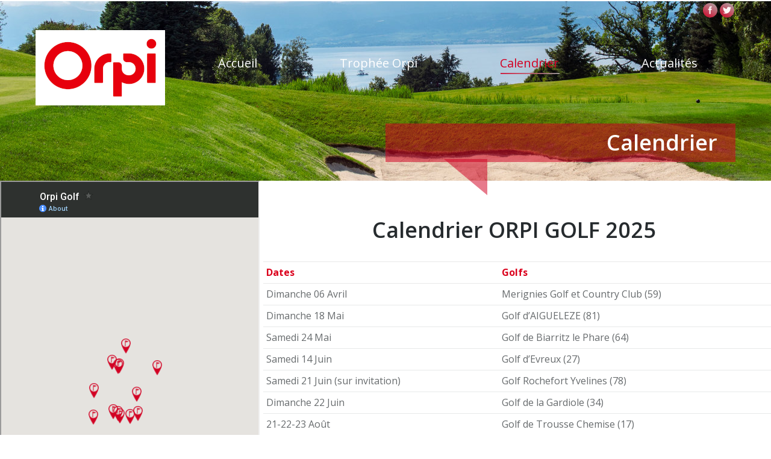

--- FILE ---
content_type: text/html; charset=UTF-8
request_url: http://www.orpigolf.com/calendrier/
body_size: 11481
content:
<!DOCTYPE html>
<!--[if lt IE 10 ]>
<html lang="fr-FR" class="old-ie no-js">
<![endif]-->
<!--[if !(IE 6) | !(IE 7) | !(IE 8)  ]><!-->
<html lang="fr-FR" class="no-js">
<!--<![endif]-->
<head>
	<meta charset="UTF-8" />
			<meta name="viewport" content="width=device-width, initial-scale=1, maximum-scale=1">
		<link rel="profile" href="http://gmpg.org/xfn/11" />
	<link href="https://fonts.googleapis.com/css?family=Anton:400" rel="stylesheet" property="stylesheet" type="text/css" media="all">
	<link rel="pingback" href="http://www.orpigolf.com/xmlrpc.php" />
	<!--[if IE]>
	<script src="//html5shiv.googlecode.com/svn/trunk/html5.js"></script>
	<![endif]-->
	<title>Calendrier &#8211; Orpi Golf</title>
<script type="text/javascript">
function createCookie(a,d,b){if(b){var c=new Date;c.setTime(c.getTime()+864E5*b);b="; expires="+c.toGMTString()}else b="";document.cookie=a+"="+d+b+"; path=/"}function readCookie(a){a+="=";for(var d=document.cookie.split(";"),b=0;b<d.length;b++){for(var c=d[b];" "==c.charAt(0);)c=c.substring(1,c.length);if(0==c.indexOf(a))return c.substring(a.length,c.length)}return null}function eraseCookie(a){createCookie(a,"",-1)}
function areCookiesEnabled(){var a=!1;createCookie("testing","Hello",1);null!=readCookie("testing")&&(a=!0,eraseCookie("testing"));return a}(function(a){var d=readCookie("devicePixelRatio"),b=void 0===a.devicePixelRatio?1:a.devicePixelRatio;areCookiesEnabled()&&null==d&&(createCookie("devicePixelRatio",b,7),1!=b&&a.location.reload(!0))})(window);
</script><link rel="alternate" type="application/rss+xml" title="Orpi Golf &raquo; Flux" href="https://www.orpigolf.com/feed/" />
<link rel="alternate" type="application/rss+xml" title="Orpi Golf &raquo; Flux des commentaires" href="https://www.orpigolf.com/comments/feed/" />
		<script type="text/javascript">
			window._wpemojiSettings = {"baseUrl":"https:\/\/s.w.org\/images\/core\/emoji\/72x72\/","ext":".png","source":{"concatemoji":"http:\/\/www.orpigolf.com\/wp-includes\/js\/wp-emoji-release.min.js?ver=4.4.34"}};
			!function(e,n,t){var a;function i(e){var t=n.createElement("canvas"),a=t.getContext&&t.getContext("2d"),i=String.fromCharCode;return!(!a||!a.fillText)&&(a.textBaseline="top",a.font="600 32px Arial","flag"===e?(a.fillText(i(55356,56806,55356,56826),0,0),3e3<t.toDataURL().length):"diversity"===e?(a.fillText(i(55356,57221),0,0),t=a.getImageData(16,16,1,1).data,a.fillText(i(55356,57221,55356,57343),0,0),(t=a.getImageData(16,16,1,1).data)[0],t[1],t[2],t[3],!0):("simple"===e?a.fillText(i(55357,56835),0,0):a.fillText(i(55356,57135),0,0),0!==a.getImageData(16,16,1,1).data[0]))}function o(e){var t=n.createElement("script");t.src=e,t.type="text/javascript",n.getElementsByTagName("head")[0].appendChild(t)}t.supports={simple:i("simple"),flag:i("flag"),unicode8:i("unicode8"),diversity:i("diversity")},t.DOMReady=!1,t.readyCallback=function(){t.DOMReady=!0},t.supports.simple&&t.supports.flag&&t.supports.unicode8&&t.supports.diversity||(a=function(){t.readyCallback()},n.addEventListener?(n.addEventListener("DOMContentLoaded",a,!1),e.addEventListener("load",a,!1)):(e.attachEvent("onload",a),n.attachEvent("onreadystatechange",function(){"complete"===n.readyState&&t.readyCallback()})),(a=t.source||{}).concatemoji?o(a.concatemoji):a.wpemoji&&a.twemoji&&(o(a.twemoji),o(a.wpemoji)))}(window,document,window._wpemojiSettings);
		</script>
		<style type="text/css">
img.wp-smiley,
img.emoji {
	display: inline !important;
	border: none !important;
	box-shadow: none !important;
	height: 1em !important;
	width: 1em !important;
	margin: 0 .07em !important;
	vertical-align: -0.1em !important;
	background: none !important;
	padding: 0 !important;
}
</style>
<link rel='stylesheet' id='dashicons-css'  href='http://www.orpigolf.com/wp-includes/css/dashicons.min.css?ver=4.4.34' type='text/css' media='all' />
<link rel='stylesheet' id='wp-jquery-ui-dialog-css'  href='http://www.orpigolf.com/wp-includes/css/jquery-ui-dialog.min.css?ver=4.4.34' type='text/css' media='all' />
<link rel='stylesheet' id='rs-plugin-settings-css'  href='http://www.orpigolf.com/wp-content/plugins/revslider/public/assets/css/settings.css?ver=5.1.6' type='text/css' media='all' />
<style id='rs-plugin-settings-inline-css' type='text/css'>
#rs-demo-id {}
</style>
<link rel='stylesheet' id='style_login_widget-css'  href='http://www.orpigolf.com/wp-content/plugins/login-sidebar-widget/style_login_widget.css?ver=4.4.34' type='text/css' media='all' />
<link rel='stylesheet' id='js_composer_front-css'  href='http://www.orpigolf.com/wp-content/plugins/js_composer/assets/css/js_composer.min.css?ver=4.10' type='text/css' media='all' />
<link rel='stylesheet' id='dt-web-fonts-css'  href='http://fonts.googleapis.com/css?family=Open+Sans%3A400%2C600%2C700&#038;ver=4.4.34' type='text/css' media='all' />
<link rel='stylesheet' id='dt-main-css'  href='http://www.orpigolf.com/wp-content/themes/dt-the7/css/main.min.css?ver=3.3.2' type='text/css' media='all' />
<style id='dt-main-inline-css' type='text/css'>
#load {
  background-color: rgba(173,173,173,0.96);
  background: rgba(173,173,173,0.96);
  background: -webkit-linear-gradient(30deg,rgba(173,173,173,0.96) 0%,rgba(210,0,35,0.96) 100%);
  background: linear-gradient(30deg,rgba(173,173,173,0.96) 0%,rgba(210,0,35,0.96) 100%);
}
.uil-default rect:not(.bk) {
  fill: #ffffff;
}
.uil-ring > path {
  fill: #ffffff;
}
.ring-loader .circle {
  fill: #ffffff;
}
.ring-loader .moving-circle {
  fill: #ffffff;
}
.uil-hourglass .glass {
  stroke: #ffffff;
}
.uil-hourglass .sand {
  fill: #ffffff;
}
.spinner-loader .load-wrap {
  background-image: url("data:image/svg+xml,%3Csvg width='75px' height='75px' xmlns='http://www.w3.org/2000/svg' viewBox='0 0 100 100' preserveAspectRatio='xMidYMid' class='uil-default'%3E%3Crect x='0' y='0' width='100' height='100' fill='none' class='bk'%3E%3C/rect%3E%3Crect  x='46.5' y='40' width='7' height='20' rx='5' ry='5' fill='%23ffffff' transform='rotate(0 50 50) translate(0 -30)'%3E  %3Canimate attributeName='opacity' from='1' to='0' dur='1s' begin='0s' repeatCount='indefinite'/%3E%3C/rect%3E%3Crect  x='46.5' y='40' width='7' height='20' rx='5' ry='5' fill='%23ffffff' transform='rotate(30 50 50) translate(0 -30)'%3E  %3Canimate attributeName='opacity' from='1' to='0' dur='1s' begin='0.08333333333333333s' repeatCount='indefinite'/%3E%3C/rect%3E%3Crect  x='46.5' y='40' width='7' height='20' rx='5' ry='5' fill='%23ffffff' transform='rotate(60 50 50) translate(0 -30)'%3E  %3Canimate attributeName='opacity' from='1' to='0' dur='1s' begin='0.16666666666666666s' repeatCount='indefinite'/%3E%3C/rect%3E%3Crect  x='46.5' y='40' width='7' height='20' rx='5' ry='5' fill='%23ffffff' transform='rotate(90 50 50) translate(0 -30)'%3E  %3Canimate attributeName='opacity' from='1' to='0' dur='1s' begin='0.25s' repeatCount='indefinite'/%3E%3C/rect%3E%3Crect  x='46.5' y='40' width='7' height='20' rx='5' ry='5' fill='%23ffffff' transform='rotate(120 50 50) translate(0 -30)'%3E  %3Canimate attributeName='opacity' from='1' to='0' dur='1s' begin='0.3333333333333333s' repeatCount='indefinite'/%3E%3C/rect%3E%3Crect  x='46.5' y='40' width='7' height='20' rx='5' ry='5' fill='%23ffffff' transform='rotate(150 50 50) translate(0 -30)'%3E  %3Canimate attributeName='opacity' from='1' to='0' dur='1s' begin='0.4166666666666667s' repeatCount='indefinite'/%3E%3C/rect%3E%3Crect  x='46.5' y='40' width='7' height='20' rx='5' ry='5' fill='%23ffffff' transform='rotate(180 50 50) translate(0 -30)'%3E  %3Canimate attributeName='opacity' from='1' to='0' dur='1s' begin='0.5s' repeatCount='indefinite'/%3E%3C/rect%3E%3Crect  x='46.5' y='40' width='7' height='20' rx='5' ry='5' fill='%23ffffff' transform='rotate(210 50 50) translate(0 -30)'%3E  %3Canimate attributeName='opacity' from='1' to='0' dur='1s' begin='0.5833333333333334s' repeatCount='indefinite'/%3E%3C/rect%3E%3Crect  x='46.5' y='40' width='7' height='20' rx='5' ry='5' fill='%23ffffff' transform='rotate(240 50 50) translate(0 -30)'%3E  %3Canimate attributeName='opacity' from='1' to='0' dur='1s' begin='0.6666666666666666s' repeatCount='indefinite'/%3E%3C/rect%3E%3Crect  x='46.5' y='40' width='7' height='20' rx='5' ry='5' fill='%23ffffff' transform='rotate(270 50 50) translate(0 -30)'%3E  %3Canimate attributeName='opacity' from='1' to='0' dur='1s' begin='0.75s' repeatCount='indefinite'/%3E%3C/rect%3E%3Crect  x='46.5' y='40' width='7' height='20' rx='5' ry='5' fill='%23ffffff' transform='rotate(300 50 50) translate(0 -30)'%3E  %3Canimate attributeName='opacity' from='1' to='0' dur='1s' begin='0.8333333333333334s' repeatCount='indefinite'/%3E%3C/rect%3E%3Crect  x='46.5' y='40' width='7' height='20' rx='5' ry='5' fill='%23ffffff' transform='rotate(330 50 50) translate(0 -30)'%3E  %3Canimate attributeName='opacity' from='1' to='0' dur='1s' begin='0.9166666666666666s' repeatCount='indefinite'/%3E%3C/rect%3E%3C/svg%3E");
}
.ring-loader .load-wrap {
  background-image: url("data:image/svg+xml,%3Csvg xmlns='http://www.w3.org/2000/svg' viewBox='0 0 32 32' width='72' height='72' fill='%23ffffff'%3E   %3Cpath opacity='.25' d='M16 0 A16 16 0 0 0 16 32 A16 16 0 0 0 16 0 M16 4 A12 12 0 0 1 16 28 A12 12 0 0 1 16 4'/%3E   %3Cpath d='M16 0 A16 16 0 0 1 32 16 L28 16 A12 12 0 0 0 16 4z'%3E     %3CanimateTransform attributeName='transform' type='rotate' from='0 16 16' to='360 16 16' dur='0.8s' repeatCount='indefinite' /%3E   %3C/path%3E %3C/svg%3E");
}
.hourglass-loader .load-wrap {
  background-image: url("data:image/svg+xml,%3Csvg xmlns='http://www.w3.org/2000/svg' viewBox='0 0 32 32' width='72' height='72' fill='%23ffffff'%3E   %3Cpath transform='translate(2)' d='M0 12 V20 H4 V12z'%3E      %3Canimate attributeName='d' values='M0 12 V20 H4 V12z; M0 4 V28 H4 V4z; M0 12 V20 H4 V12z; M0 12 V20 H4 V12z' dur='1.2s' repeatCount='indefinite' begin='0' keytimes='0;.2;.5;1' keySplines='0.2 0.2 0.4 0.8;0.2 0.6 0.4 0.8;0.2 0.8 0.4 0.8' calcMode='spline'  /%3E   %3C/path%3E   %3Cpath transform='translate(8)' d='M0 12 V20 H4 V12z'%3E     %3Canimate attributeName='d' values='M0 12 V20 H4 V12z; M0 4 V28 H4 V4z; M0 12 V20 H4 V12z; M0 12 V20 H4 V12z' dur='1.2s' repeatCount='indefinite' begin='0.2' keytimes='0;.2;.5;1' keySplines='0.2 0.2 0.4 0.8;0.2 0.6 0.4 0.8;0.2 0.8 0.4 0.8' calcMode='spline'  /%3E   %3C/path%3E   %3Cpath transform='translate(14)' d='M0 12 V20 H4 V12z'%3E     %3Canimate attributeName='d' values='M0 12 V20 H4 V12z; M0 4 V28 H4 V4z; M0 12 V20 H4 V12z; M0 12 V20 H4 V12z' dur='1.2s' repeatCount='indefinite' begin='0.4' keytimes='0;.2;.5;1' keySplines='0.2 0.2 0.4 0.8;0.2 0.6 0.4 0.8;0.2 0.8 0.4 0.8' calcMode='spline' /%3E   %3C/path%3E   %3Cpath transform='translate(20)' d='M0 12 V20 H4 V12z'%3E     %3Canimate attributeName='d' values='M0 12 V20 H4 V12z; M0 4 V28 H4 V4z; M0 12 V20 H4 V12z; M0 12 V20 H4 V12z' dur='1.2s' repeatCount='indefinite' begin='0.6' keytimes='0;.2;.5;1' keySplines='0.2 0.2 0.4 0.8;0.2 0.6 0.4 0.8;0.2 0.8 0.4 0.8' calcMode='spline' /%3E   %3C/path%3E   %3Cpath transform='translate(26)' d='M0 12 V20 H4 V12z'%3E     %3Canimate attributeName='d' values='M0 12 V20 H4 V12z; M0 4 V28 H4 V4z; M0 12 V20 H4 V12z; M0 12 V20 H4 V12z' dur='1.2s' repeatCount='indefinite' begin='0.8' keytimes='0;.2;.5;1' keySplines='0.2 0.2 0.4 0.8;0.2 0.6 0.4 0.8;0.2 0.8 0.4 0.8' calcMode='spline' /%3E   %3C/path%3E %3C/svg%3E");
}
body #load {
  display: block;
  height: 100%;
  overflow: hidden;
  position: fixed;
  width: 100%;
  z-index: 9901;
}
.load-wrap {
  width: 100%;
  height: 100%;
  background-position: center center;
  background-repeat: no-repeat;
  text-align: center;
}
.load-wrap > svg {
  position: absolute;
  top: 50%;
  left: 50%;
  -ms-transform: translate(-50%,-50%);
  -webkit-transform: translate(-50%,-50%);
  transform: translate(-50%,-50%);
}

</style>
<!--[if lt IE 10]>
<link rel='stylesheet' id='dt-old-ie-css'  href='http://www.orpigolf.com/wp-content/themes/dt-the7/css/old-ie.css?ver=3.3.2' type='text/css' media='all' />
<![endif]-->
<link rel='stylesheet' id='dt-awsome-fonts-css'  href='http://www.orpigolf.com/wp-content/themes/dt-the7/fonts/FontAwesome/css/font-awesome.min.css?ver=3.3.2' type='text/css' media='all' />
<link rel='stylesheet' id='dt-fontello-css'  href='http://www.orpigolf.com/wp-content/themes/dt-the7/fonts/fontello/css/fontello.min.css?ver=3.3.2' type='text/css' media='all' />
<!--[if lt IE 10]>
<link rel='stylesheet' id='dt-custom-old-ie.less-css'  href='http://www.orpigolf.com/wp-content/uploads/wp-less/dt-the7/css/custom-old-ie-e321d9a64f.css?ver=3.3.2' type='text/css' media='all' />
<![endif]-->
<link rel='stylesheet' id='dt-custom.less-css'  href='http://www.orpigolf.com/wp-content/uploads/wp-less/dt-the7/css/custom-e321d9a64f.css?ver=3.3.2' type='text/css' media='all' />
<link rel='stylesheet' id='dt-media.less-css'  href='http://www.orpigolf.com/wp-content/uploads/wp-less/dt-the7/css/media-e321d9a64f.css?ver=3.3.2' type='text/css' media='all' />
<link rel='stylesheet' id='style-css'  href='http://www.orpigolf.com/wp-content/themes/dt-the7/style.css?ver=3.3.2' type='text/css' media='all' />
<style id='style-inline-css' type='text/css'>
@media screen and (max-width: 767px) {
.content-right.fancy-header .wf-td.hgroup {width:100%!important;}
.single-portfolio .barre-cote {margin-top:30px;}
.single-portfolio .vc_single_image-wrapper {padding-left: 0px!important;margin-top:30px;}
.video-ariege {padding-left:0!important;}
}
@media screen and (max-width: 1250px) {
.dt_portfolio_category-actualites .project-content .wpb_row .vc_col-sm-6 {width:100%;}
.single-portfolio .vc_single_image-wrapper {padding-left: 0px!important;margin-top: 30px;}
}
@media screen and (min-width: 801px) and (max-width: 1040px){
.wf-table  {height: 118px!important;}
}
@media screen and (max-width: 800px) {
.wf-table:after {display:none;}
}
@media screen and  (min-width: 801px) and (max-width: 1040px) {
.wf-table:after {top: 273px!important;right: 359px!important;}
}
@media screen and (max-width: 500px){
.footer .widget {width: 100%!important;}
}
@media screen and (min-width: 501px) and (max-width: 970px){
.footer .widget {width: 50%!important;}
}

/*breadcrumbs background color*/
.page-title .breadcrumbs {
background-color: rgba(0, 0, 0, 0.05);
}
.fa-marge-droiteplus-f {margin-right: 7px;}
#footer .widget-title {background: url(/wp-content/uploads/2016/02/aTypeTrame-grey.png) repeat 0 0;padding: 15px;color: white;}
#text-3 .standard-arrow li {line-height: 17px;}
.standard-arrow li:before {background: linear-gradient(30deg,#d20023 0%,#d20023 100%)!important;}
#text-4 .textwidget {background: url(/wp-content/uploads/2016/02/icon-client-footer.png) no-repeat 50% 50%;
    min-height: 149px;}
.footer .form-group input[type="text"], .footer .form-group input[type="password"]  {-webkit-border-radius: 6px;border-radius: 6px;background-color: rgba(251, 252, 252, 0.25);color:#ffffff;}
.footer .form-group input[type="text"] {width: 60%;margin-left: 27px;}
.footer .form-group input[type="password"] {width: 60%;margin-left: 7px;}
#footer #log_forms .form-group  label[for=remember], #footer #log_forms .form-group.mot-passe {font-size:13px;}
.footer-agence-col1 {width:54%;float:left;margin-top:10px;}
.submit-bouton {width:46%;float:left;margin-top:10px;}
.circle-ombre {
    background-image: url('/wp-content/uploads/2016/02/twitter-icon-sans-rond.png');
    display: block;
    width: 80px;
    height: 80px;
     margin: 0 0 0 70px;
    background-size: cover;
    background-repeat: no-repeat;
    background-position: center center;
    background-color: rgba(68,68,68,0.32);
    -webkit-border-radius: 50%;
    -moz-border-radius: 50%;
    border-radius: 50%;
    box-shadow: inset 1px 1px 0px 0px rgb(103, 103, 103),inset 0px -2px 0px 0px rgba(255, 255, 255, 0.15);
}
.circle-ombre-facebook {
    background-image: url('/wp-content/uploads/2016/02/facebook-icon-sans-rond.png');
    display: block;
    width: 80px;
    height: 80px;
    margin: 0 0 0 10px;
    background-size: cover;
    background-repeat: no-repeat;
    background-position: center center;
    background-color: rgba(68,68,68,0.32);
    -webkit-border-radius: 50%;
    -moz-border-radius: 50%;
    border-radius: 50%;
    box-shadow: inset 1px 1px 0px 0px rgb(103, 103, 103),inset 0px -2px 0px 0px rgba(255, 255, 255, 0.15);
}
.circle-ombre-facebook:hover {background-color:rgba(113, 113, 113, 0.32);}
.circle-ombre:hover {background-color:rgba(113, 113, 113, 0.32);}
.content-right.fancy-header .wf-td.hgroup {background-color: rgba(208, 208, 208, 0.52);width: 50%;float: right!important;}
.single-portfolio .hgroup {width: 100%;padding-right:0;}
.single-portfolio .fancy-header {background-position: center 51%!important;}
.single-portfolio .wf-table:after, .search .wf-table:after {display:none;}
.single-portfolio .header-bar {padding-bottom: 20px;}
.content-right.fancy-header .wf-td.hgroup h1 {padding-right: 30px;}
.wf-table:after {z-index: 999;top: 264px;
    border: solid transparent;
    content: "";
    height: 0;
    width: 0;
    position: absolute;
    pointer-events: none;
    border-color: transparent;
    border-top-color: rgba(208, 208, 208, 0.52);
    border-width: 60px 0 0 72px;
    right: 471px;
    -webkit-transition: border-color ease 0.5s;
    transition: border-color ease 0.5s;}
.page-id-220 #main {padding:30px 0 30px 0;}
.page-id-220 .hgroup {background-color: rgba(210, 0, 35, 0.52)!important;}
.page-id-220 .wf-table:after {top:273px;border-top-color: rgba(210, 0, 35, 0.52)!important;z-index: 999;right: 461px;}
.page-id-220 .main-nav li a .menu-text {color: #FFFFFF!important;}
.page-id-220 #phantom .main-nav li a .menu-text {color: #d20023!important;}
.page-id-220 .main-nav li.act a .menu-text, .main-nav li.act a .subtitle-text {color: #d20023!important;}
.sidebar-content .widget-title {text-transform: uppercase;background: url(/wp-content/uploads/2016/02/aTypeTrame-grey-clair.png) repeat 0 0;padding: 15px;color: white;}
.single-portfolio .sidebar-right {background-image: url("/wp-content/themes/dt-the7/images/backgrounds/patterns/full/white_wall_hash.gif");}
.single-portfolio .vc_single_image-wrapper {padding-left: 40px;}
.video-ariege {padding-left: 40px;}

.single-portfolio h3 {margin-bottom: 15px!important;margin-top:25px;color:#585858;background-color: rgba(128, 128, 128, 0.13);padding: 10px;}
.postid-383 .category-link {display:none;}
.single-portfolio .wf-container p {text-align:justify;}
.single-portfolio .wf-container .contact-bloc p {text-align: left!important;}
.page-id-441 .wf-table:after {display:none;}
.page-id-441 .header-bar {padding-bottom: 20px;}
.home .logos-grid {text-align: center!important;}
</style>
<link rel='stylesheet' id='bsf-Defaults-css'  href='https://www.orpigolf.com/wp-content/uploads/smile_fonts/Defaults/Defaults.css?ver=4.4.34' type='text/css' media='all' />
<script type='text/javascript' src='http://www.orpigolf.com/wp-includes/js/jquery/jquery.js?ver=1.11.3'></script>
<script type='text/javascript' src='http://www.orpigolf.com/wp-includes/js/jquery/jquery-migrate.min.js?ver=1.2.1'></script>
<script type='text/javascript' src='http://www.orpigolf.com/wp-content/plugins/revslider/public/assets/js/jquery.themepunch.tools.min.js?ver=5.1.6'></script>
<script type='text/javascript' src='http://www.orpigolf.com/wp-content/plugins/revslider/public/assets/js/jquery.themepunch.revolution.min.js?ver=5.1.6'></script>
<script type='text/javascript'>
/* <![CDATA[ */
var dtLocal = {"themeUrl":"http:\/\/www.orpigolf.com\/wp-content\/themes\/dt-the7","passText":"Pour voir ce contenu, entrer le mots de passe:","moreButtonText":{"loading":"Loading..."},"postID":"178","ajaxurl":"https:\/\/www.orpigolf.com\/wp-admin\/admin-ajax.php","contactNonce":"8146af0850","ajaxNonce":"83902b52bc","pageData":{"type":"page","template":"page","layout":null},"themeSettings":{"smoothScroll":"off","lazyLoading":false,"accentColor":{"mode":"gradient","color":["#d20023","#adadad"]},"floatingHeader":{"showAfter":140,"showMenu":true,"height":60,"logo":{"showLogo":true,"html":"<img class=\" preload-me\" src=\"https:\/\/www.orpigolf.com\/wp-content\/uploads\/2019\/03\/Orpi_Logo-footer.png\" srcset=\"https:\/\/www.orpigolf.com\/wp-content\/uploads\/2019\/03\/Orpi_Logo-footer.png 125w, https:\/\/www.orpigolf.com\/wp-content\/uploads\/2019\/03\/Orpi_Logo-footer-retina.png 250w\" width=\"125\" height=\"73\"   sizes=\"125px\" alt=\"Orpi Golf\" \/>"}},"mobileHeader":{"firstSwitchPoint":1040,"secondSwitchPoint":800},"content":{"responsivenessTreshold":970,"textColor":"#676b6d","headerColor":"#262b2e"},"stripes":{"stripe1":{"textColor":"#ffffff","headerColor":"#262b2e"},"stripe2":{"textColor":"#ffffff","headerColor":"#ffffff"},"stripe3":{"textColor":"#262b2e","headerColor":"#262b2e"}}}};
/* ]]> */
</script>
<script type='text/javascript' src='http://www.orpigolf.com/wp-content/themes/dt-the7/js/above-the-fold.min.js?ver=3.3.2'></script>
<link rel='https://api.w.org/' href='https://www.orpigolf.com/wp-json/' />
<link rel="EditURI" type="application/rsd+xml" title="RSD" href="https://www.orpigolf.com/xmlrpc.php?rsd" />
<link rel="wlwmanifest" type="application/wlwmanifest+xml" href="http://www.orpigolf.com/wp-includes/wlwmanifest.xml" /> 
<meta name="generator" content="WordPress 4.4.34" />
<link rel="canonical" href="https://www.orpigolf.com/calendrier/" />
<link rel='shortlink' href='https://www.orpigolf.com/?p=178' />
<link rel="alternate" type="application/json+oembed" href="https://www.orpigolf.com/wp-json/oembed/1.0/embed?url=https%3A%2F%2Fwww.orpigolf.com%2Fcalendrier%2F" />
<link rel="alternate" type="text/xml+oembed" href="https://www.orpigolf.com/wp-json/oembed/1.0/embed?url=https%3A%2F%2Fwww.orpigolf.com%2Fcalendrier%2F&#038;format=xml" />
<style></style><meta name="generator" content="Powered by Visual Composer - drag and drop page builder for WordPress."/>
<!--[if lte IE 9]><link rel="stylesheet" type="text/css" href="http://www.orpigolf.com/wp-content/plugins/js_composer/assets/css/vc_lte_ie9.min.css" media="screen"><![endif]--><!--[if IE  8]><link rel="stylesheet" type="text/css" href="http://www.orpigolf.com/wp-content/plugins/js_composer/assets/css/vc-ie8.min.css" media="screen"><![endif]--><meta name="generator" content="Powered by Slider Revolution 5.1.6 - responsive, Mobile-Friendly Slider Plugin for WordPress with comfortable drag and drop interface." />
<script type="text/javascript">
jQuery(function($) {
	var $window = $(window),
		$load = $("#load");
	
	$window.removeLoading = setTimeout(function() {
		$load.addClass("loader-removed").fadeOut(500);
	}, 500);
	
	$window.one("dt.removeLoading", function() {
		if (!$load.hasClass("loader-removed")) {
			clearTimeout($window.removeLoading);
			$("#load").addClass("loader-removed").fadeOut(500);
		}
	});
});
</script>
<!-- icon -->
<link rel="icon" href="http://www.orpigolf.com/wp-content/uploads/2019/03/Orpi_favicon.png" type="image/png" />
<link rel="shortcut icon" href="http://www.orpigolf.com/wp-content/uploads/2019/03/Orpi_favicon.png" type="image/png" />
<style type="text/css" data-type="vc_custom-css">#main {padding:0;}
.calendrier-tableau tr:hover {background-color: #ececec;}
.calendrier-carte {float:right;}
.main-nav > li > a .menu-text {color: #FFFFFF!important;}
.main-nav > li.act > a .menu-text {color: #d20023!important;}
#phantom .main-nav > li > a .menu-text {color: #d20023!important;}
#phantom .main-nav > li.act > a .menu-text {color: #d20023!important;}
.hgroup {background-color: rgba(210, 0, 35, 0.52)!important;}
.wf-table:after {border-top-color: rgba(210, 0, 35, 0.52)!important;}
.citation-home {
    font-family: anton;
    color:#ffffff;
    line-height: 51px;
    font-size: 30px;
    padding-top: 76px;
    text-align: center;
}
@media screen and (max-width:767px){
.calendrier-carte {display:none;}
}
.ligne-actualite-retrait, .carte-mobile-retrait .dt-portfolio-shortcode {display:none;}
</style><style type="text/css" data-type="vc_shortcodes-custom-css">.vc_custom_1746004418982{margin-bottom: 49px !important;background-color: #ffffff !important;}.vc_custom_1666880552035{padding-top: 15px !important;padding-bottom: 15px !important;background-color: #d20023 !important;}.vc_custom_1746006995900{margin-top: 60px !important;margin-bottom: 30px !important;}.vc_custom_1746002520439{margin-top: 20px !important;margin-bottom: 20px !important;}</style><noscript><style type="text/css"> .wpb_animate_when_almost_visible { opacity: 1; }</style></noscript><script>
  (function(i,s,o,g,r,a,m){i['GoogleAnalyticsObject']=r;i[r]=i[r]||function(){
  (i[r].q=i[r].q||[]).push(arguments)},i[r].l=1*new Date();a=s.createElement(o),
  m=s.getElementsByTagName(o)[0];a.async=1;a.src=g;m.parentNode.insertBefore(a,m)
  })(window,document,'script','https://www.google-analytics.com/analytics.js','ga');

  ga('create', 'UA-11018483-8', 'auto');
  ga('send', 'pageview');

</script></head>
<body class="page page-id-178 page-template-default transparent fancy-header-on small-hover-icons click-effect-on-img overlay-cursor-on accent-gradient srcset-enabled btn-material custom-btn-color custom-btn-hover-color filter-style-material contact-form-minimal large-fancy-datas accent-bullets bold-icons phantom-fade phantom-shadow-decoration phantom-custom-logo-on floating-mobile-menu-icon top-header first-switch-logo-center first-switch-menu-left second-switch-logo-center second-switch-menu-left layzr-loading-on wpb-js-composer js-comp-ver-4.10 vc_responsive semitransparent-portfolio-icons album-minuatures-style-2">
<div id="load" class="spinner-loader">
	<div class="load-wrap"></div>
</div>
<div id="page">


<div class="masthead inline-header justify widgets shadow-decoration dt-parent-menu-clickable show-mobile-logo" style="background-color: rgba(255,255,255,0);" role="banner">

			<div class="top-bar">
			<div class="mini-widgets"></div>			<div class="mini-widgets"><div class="soc-ico hide-on-mobile accent-bg hover-custom-bg"><a title="Facebook" href="https://www.facebook.com/orpigolf/" target="_blank" class="facebook"><span class="assistive-text">Facebook</span></a><a title="Twitter" href="https://#" target="_blank" class="twitter"><span class="assistive-text">Twitter</span></a></div></div>		</div>
	<header class="header-bar">

						<div class="branding">

					<a href="https://www.orpigolf.com/"><img class=" preload-me" src="https://www.orpigolf.com/wp-content/uploads/2019/03/Orpi_Logo.png" srcset="https://www.orpigolf.com/wp-content/uploads/2019/03/Orpi_Logo.png 215w, https://www.orpigolf.com/wp-content/uploads/2019/03/Orpi_Logo-retina.png 430w" width="215" height="125"   sizes="215px" alt="Orpi Golf" /><img class="mobile-logo preload-me" src="https://www.orpigolf.com/wp-content/uploads/2019/03/Orpi_Logo-footer.png" srcset="https://www.orpigolf.com/wp-content/uploads/2019/03/Orpi_Logo-footer.png 125w, https://www.orpigolf.com/wp-content/uploads/2019/03/Orpi_Logo-footer-retina.png 250w" width="125" height="73"   sizes="125px" alt="Orpi Golf" /></a>
					<div id="site-title" class="assistive-text">Orpi Golf</div>
					<div id="site-description" class="assistive-text"></div>

					
					
				</div>
		<ul class="main-nav underline-decoration l-to-r-line outside-item-remove-margin" role="menu"><li class="menu-item menu-item-type-post_type menu-item-object-page menu-item-9 first"><a href='https://www.orpigolf.com/' data-level='1'><span class="menu-item-text"><span class="menu-text">Accueil</span></span></a></li> <li class="menu-item menu-item-type-post_type menu-item-object-page menu-item-has-children menu-item-218 has-children"><a href='https://www.orpigolf.com/trophee-orpi/' data-level='1'><span class="menu-item-text"><span class="menu-text">Trophée Orpi</span></span></a><ul class="sub-nav hover-style-click-bg level-arrows-on"><li class="menu-item menu-item-type-post_type menu-item-object-page menu-item-359 first"><a href='https://www.orpigolf.com/trophee-orpi/' data-level='2'><span class="menu-item-text"><span class="menu-text">Trophée Orpi</span></span></a></li> <li class="menu-item menu-item-type-post_type menu-item-object-page menu-item-335"><a href='https://www.orpigolf.com/reglement/' data-level='2'><span class="menu-item-text"><span class="menu-text">Règlement</span></span></a></li> </ul></li> <li class="menu-item menu-item-type-post_type menu-item-object-page current-menu-item page_item page-item-178 current_page_item menu-item-217 act"><a href='https://www.orpigolf.com/calendrier/' data-level='1'><span class="menu-item-text"><span class="menu-text">Calendrier</span></span></a></li> <li class="menu-item menu-item-type-post_type menu-item-object-page menu-item-9114"><a href='https://www.orpigolf.com/trophee-national-orpi-2023-morceaux-choisis/' data-level='1'><span class="menu-item-text"><span class="menu-text">Actualités</span></span></a></li> </ul>
		
	</header>

</div><div class='dt-close-mobile-menu-icon'><span></span></div>
<div class='dt-mobile-header'>
	<ul class="mobile-main-nav" role="menu">
		<li class="menu-item menu-item-type-post_type menu-item-object-page menu-item-9 first"><a href='https://www.orpigolf.com/' data-level='1'><span class="menu-item-text"><span class="menu-text">Accueil</span></span></a></li> <li class="menu-item menu-item-type-post_type menu-item-object-page menu-item-has-children menu-item-218 has-children"><a href='https://www.orpigolf.com/trophee-orpi/' data-level='1'><span class="menu-item-text"><span class="menu-text">Trophée Orpi</span></span></a><ul class="sub-nav hover-style-click-bg level-arrows-on"><li class="menu-item menu-item-type-post_type menu-item-object-page menu-item-359 first"><a href='https://www.orpigolf.com/trophee-orpi/' data-level='2'><span class="menu-item-text"><span class="menu-text">Trophée Orpi</span></span></a></li> <li class="menu-item menu-item-type-post_type menu-item-object-page menu-item-335"><a href='https://www.orpigolf.com/reglement/' data-level='2'><span class="menu-item-text"><span class="menu-text">Règlement</span></span></a></li> </ul></li> <li class="menu-item menu-item-type-post_type menu-item-object-page current-menu-item page_item page-item-178 current_page_item menu-item-217 act"><a href='https://www.orpigolf.com/calendrier/' data-level='1'><span class="menu-item-text"><span class="menu-text">Calendrier</span></span></a></li> <li class="menu-item menu-item-type-post_type menu-item-object-page menu-item-9114"><a href='https://www.orpigolf.com/trophee-national-orpi-2023-morceaux-choisis/' data-level='1'><span class="menu-item-text"><span class="menu-text">Actualités</span></span></a></li> 	</ul>
	<div class='mobile-mini-widgets-in-menu'></div>
</div>
	<header id="fancy-header" class="fancy-header breadcrumbs-off content-right" style="background-color: #ffffff; background-size: auto auto; background-repeat: no-repeat; background-image: url(https://www.orpigolf.com/wp-content/uploads/2016/03/trophee-orpi-reglement-header.jpg); background-position: center top; min-height: 125px" >
			<div class="wf-wrap">
				<div class="wf-table" style="height: 125px;"><div class="wf-td hgroup"><h1 class="fancy-title entry-title h2-size" style="color: #ffffff"><span>Calendrier</span></h1></div></div>
			</div>
			</header>
	
	<div id="main" class="sidebar-none"><!-- class="sidebar-none", class="sidebar-left", class="sidebar-right" -->

		
		<div class="main-gradient"></div>
		<div class="wf-wrap">
			<div class="wf-container-main">

				
	
		
			<div id="content" class="content" role="main">

			
					
					<div class="vc_row wpb_row wf-container full-width-wrap" style="padding-left: 0px;padding-right: 0px;margin-top: 0px;margin-bottom: 0px"><div class="carte-mobile-retrait wpb_column vc_column_container vc_col-sm-4"><div class="vc_column-inner "><div class="wpb_wrapper">
	<div class="wpb_text_column wpb_content_element  vc_custom_1746004418982 calendrier-carte">
		<div class="wpb_wrapper">
			<p style="height: 525px;"><iframe src="https://www.google.com/maps/d/embed?mid=1SM7japf9p9nCVTT7eaiD6auuLeV_RNQ&amp;ehbc=2E312F" width="688" height="675"></iframe></p>

		</div>
	</div>

	<div class="wpb_text_column wpb_content_element  vc_custom_1666880552035 ligne-actualite-retrait">
		<div class="wpb_wrapper">
			<div class="dt-fancy-separator h3-size style-dashed" style="width: 90%;"><div class="dt-fancy-title" style="color: #ffffff;"><span class="separator-holder separator-left" style="border-color: #ffffff;"></span>LES ACTUALITÉS<span class="separator-holder separator-right" style="border-color: #ffffff;"></span></div></div>

		</div>
	</div>
<div class="dt-portfolio-shortcode slider-wrapper arrows-light description-on-hover hover-style-two hover-fade content-align-centre" data-padding-side="0" data-autoslide="true" data-delay="3000" data-loop="true"><div class="frame fullwidth-slider"><ul class="clearfix"><li class="fs-entry">

<article class="post post-8534 dt_portfolio type-dt_portfolio status-publish has-post-thumbnail hentry dt_portfolio_category-actualites text-centered">

	<figure class="rollover-project rollover-active">
	<a href="https://www.orpigolf.com/project/11eme-finale-nationale-orpi-samedi-30-septembre-et-dimanche-1er-octobre/" class="layzr-bg" title="Orpi-golf-2017-Finale-96" ><img class="lazy-load preload-me" src="data:image/svg+xml;charset=utf-8,%3Csvg xmlns%3D'http%3A%2F%2Fwww.w3.org%2F2000%2Fsvg' viewBox%3D'0 0 650 203'%2F%3E" data-src="https://www.orpigolf.com/wp-content/uploads/2017/10/Orpi-golf-2017-Finale-96-650x203.jpg" data-srcset="https://www.orpigolf.com/wp-content/uploads/2017/10/Orpi-golf-2017-Finale-96-650x203.jpg 650w, https://www.orpigolf.com/wp-content/uploads/2017/10/Orpi-golf-2017-Finale-96-1300x406.jpg 1300w" alt="" width="650" height="203"  /></a>		<figcaption class="rollover-content">
		<div class="links-container"><a href="https://www.orpigolf.com/project/11eme-finale-nationale-orpi-samedi-30-septembre-et-dimanche-1er-octobre/" class="project-details">Details</a></div>				<div class="rollover-content-container">
			<h3 class="entry-title"><a href="https://www.orpigolf.com/project/11eme-finale-nationale-orpi-samedi-30-septembre-et-dimanche-1er-octobre/" title="11ème Finale Nationale Orpi &#8211; Samedi 30 septembre et dimanche 1er octobre" rel="bookmark">11ème Finale Nationale Orpi &#8211; Samedi 30 septembre et dimanche 1er octobre</a></h3><div class="entry-meta portfolio-categories"><a href="javascript: void(0);" title="10 h 40 min" class="data-link" rel="bookmark"><time class="entry-date updated" datetime="2017-10-05T10:40:01+00:00">5 octobre 2017</time></a></div>		</div>
					</figcaption>
	</figure>
</article>

</li><li class="fs-entry">

<article class="post post-8308 dt_portfolio type-dt_portfolio status-publish has-post-thumbnail hentry dt_portfolio_category-actualites text-centered">

	<figure class="rollover-project rollover-active">
	<a href="https://www.orpigolf.com/project/golf-de-saint-agathe-samedi-24-septembre-2017/" class="layzr-bg" title="Saint-agathe" ><img class="lazy-load preload-me" src="data:image/svg+xml;charset=utf-8,%3Csvg xmlns%3D'http%3A%2F%2Fwww.w3.org%2F2000%2Fsvg' viewBox%3D'0 0 233 203'%2F%3E" data-src="https://www.orpigolf.com/wp-content/uploads/2017/09/Saint-agathe-233x203.jpg" data-srcset="https://www.orpigolf.com/wp-content/uploads/2017/09/Saint-agathe-233x203.jpg 233w, https://www.orpigolf.com/wp-content/uploads/2017/09/Saint-agathe-466x406.jpg 466w" alt="" width="233" height="203"  /></a>		<figcaption class="rollover-content">
		<div class="links-container"><a href="https://www.orpigolf.com/project/golf-de-saint-agathe-samedi-24-septembre-2017/" class="project-details">Details</a></div>				<div class="rollover-content-container">
			<h3 class="entry-title"><a href="https://www.orpigolf.com/project/golf-de-saint-agathe-samedi-24-septembre-2017/" title="Golf de Saint Agathe &#8211; Samedi 24 septembre 2017" rel="bookmark">Golf de Saint Agathe &#8211; Samedi 24 septembre 2017</a></h3><div class="entry-meta portfolio-categories"><a href="javascript: void(0);" title="18 h 45 min" class="data-link" rel="bookmark"><time class="entry-date updated" datetime="2017-09-25T18:45:29+00:00">25 septembre 2017</time></a></div>		</div>
					</figcaption>
	</figure>
</article>

</li><li class="fs-entry">

<article class="post post-8239 dt_portfolio type-dt_portfolio status-publish has-post-thumbnail hentry dt_portfolio_category-actualites text-centered">

	<figure class="rollover-project rollover-active">
	<a href="https://www.orpigolf.com/project/golf-club-de-strasbourg-samedi-16-et-dimanche-17-septembre-2017/" class="layzr-bg" title="strasbourg" ><img class="lazy-load preload-me" src="data:image/svg+xml;charset=utf-8,%3Csvg xmlns%3D'http%3A%2F%2Fwww.w3.org%2F2000%2Fsvg' viewBox%3D'0 0 220 203'%2F%3E" data-src="https://www.orpigolf.com/wp-content/uploads/2017/09/strasbourg-220x203.jpg" data-srcset="https://www.orpigolf.com/wp-content/uploads/2017/09/strasbourg-220x203.jpg 220w, https://www.orpigolf.com/wp-content/uploads/2017/09/strasbourg-440x406.jpg 440w" alt="" width="220" height="203"  /></a>		<figcaption class="rollover-content">
		<div class="links-container"><a href="https://www.orpigolf.com/project/golf-club-de-strasbourg-samedi-16-et-dimanche-17-septembre-2017/" class="project-details">Details</a></div>				<div class="rollover-content-container">
			<h3 class="entry-title"><a href="https://www.orpigolf.com/project/golf-club-de-strasbourg-samedi-16-et-dimanche-17-septembre-2017/" title="Golf Club de Strasbourg &#8211; Samedi 16 et dimanche 17 septembre 2017" rel="bookmark">Golf Club de Strasbourg &#8211; Samedi 16 et dimanche 17 septembre 2017</a></h3><div class="entry-meta portfolio-categories"><a href="javascript: void(0);" title="10 h 35 min" class="data-link" rel="bookmark"><time class="entry-date updated" datetime="2017-09-25T10:35:30+00:00">25 septembre 2017</time></a></div>		</div>
					</figcaption>
	</figure>
</article>

</li><li class="fs-entry">

<article class="post post-8168 dt_portfolio type-dt_portfolio status-publish has-post-thumbnail hentry dt_portfolio_category-actualites text-centered">

	<figure class="rollover-project rollover-active">
	<a href="https://www.orpigolf.com/project/golf-dozoir-la-ferriere-dimanche-10-septembre-2017/" class="layzr-bg" title="Orpi-golf-2017-Ozoir-55" ><img class="lazy-load preload-me" src="data:image/svg+xml;charset=utf-8,%3Csvg xmlns%3D'http%3A%2F%2Fwww.w3.org%2F2000%2Fsvg' viewBox%3D'0 0 360 203'%2F%3E" data-src="https://www.orpigolf.com/wp-content/uploads/2017/09/Orpi-golf-2017-Ozoir-55-360x203.jpg" data-srcset="https://www.orpigolf.com/wp-content/uploads/2017/09/Orpi-golf-2017-Ozoir-55-360x203.jpg 360w, https://www.orpigolf.com/wp-content/uploads/2017/09/Orpi-golf-2017-Ozoir-55-720x406.jpg 720w" alt="" width="360" height="203"  /></a>		<figcaption class="rollover-content">
		<div class="links-container"><a href="https://www.orpigolf.com/project/golf-dozoir-la-ferriere-dimanche-10-septembre-2017/" class="project-details">Details</a></div>				<div class="rollover-content-container">
			<h3 class="entry-title"><a href="https://www.orpigolf.com/project/golf-dozoir-la-ferriere-dimanche-10-septembre-2017/" title="Golf d&#8217;Ozoir la Ferrière &#8211; Dimanche 10 Septembre 2017" rel="bookmark">Golf d&#8217;Ozoir la Ferrière &#8211; Dimanche 10 Septembre 2017</a></h3><div class="entry-meta portfolio-categories"><a href="javascript: void(0);" title="13 h 43 min" class="data-link" rel="bookmark"><time class="entry-date updated" datetime="2017-09-15T13:43:38+00:00">15 septembre 2017</time></a></div>		</div>
					</figcaption>
	</figure>
</article>

</li><li class="fs-entry">

<article class="post post-8056 dt_portfolio type-dt_portfolio status-publish has-post-thumbnail hentry dt_portfolio_category-actualites text-centered">

	<figure class="rollover-project rollover-active">
	<a href="https://www.orpigolf.com/project/golf-de-toulouse-seilh-samedi-09-et-dimanche-10-septembre-2017/" class="layzr-bg" title="Orpi-golf-2017-Toulouse-5bis" ><img class="lazy-load preload-me" src="data:image/svg+xml;charset=utf-8,%3Csvg xmlns%3D'http%3A%2F%2Fwww.w3.org%2F2000%2Fsvg' viewBox%3D'0 0 190 203'%2F%3E" data-src="https://www.orpigolf.com/wp-content/uploads/2017/09/Orpi-golf-2017-Toulouse-5bis-190x203.jpg" data-srcset="https://www.orpigolf.com/wp-content/uploads/2017/09/Orpi-golf-2017-Toulouse-5bis-190x203.jpg 190w, https://www.orpigolf.com/wp-content/uploads/2017/09/Orpi-golf-2017-Toulouse-5bis-380x406.jpg 380w" alt="" width="190" height="203"  /></a>		<figcaption class="rollover-content">
		<div class="links-container"><a href="https://www.orpigolf.com/project/golf-de-toulouse-seilh-samedi-09-et-dimanche-10-septembre-2017/" class="project-details">Details</a></div>				<div class="rollover-content-container">
			<h3 class="entry-title"><a href="https://www.orpigolf.com/project/golf-de-toulouse-seilh-samedi-09-et-dimanche-10-septembre-2017/" title="Golf de Toulouse Seilh &#8211; Samedi 09 et Dimanche 10 Septembre 2017" rel="bookmark">Golf de Toulouse Seilh &#8211; Samedi 09 et Dimanche 10 Septembre 2017</a></h3><div class="entry-meta portfolio-categories"><a href="javascript: void(0);" title="8 h 42 min" class="data-link" rel="bookmark"><time class="entry-date updated" datetime="2017-09-15T08:42:46+00:00">15 septembre 2017</time></a></div>		</div>
					</figcaption>
	</figure>
</article>

</li><li class="fs-entry">

<article class="post post-7917 dt_portfolio type-dt_portfolio status-publish has-post-thumbnail hentry dt_portfolio_category-actualites text-centered">

	<figure class="rollover-project rollover-active">
	<a href="https://www.orpigolf.com/project/golf-de-reims-dimanche-10-septembre-2017/" class="layzr-bg" title="Orpi-golf-2017-Reims-132" ><img class="lazy-load preload-me" src="data:image/svg+xml;charset=utf-8,%3Csvg xmlns%3D'http%3A%2F%2Fwww.w3.org%2F2000%2Fsvg' viewBox%3D'0 0 304 203'%2F%3E" data-src="https://www.orpigolf.com/wp-content/uploads/2017/09/Orpi-golf-2017-Reims-132-304x203.jpg" data-srcset="https://www.orpigolf.com/wp-content/uploads/2017/09/Orpi-golf-2017-Reims-132-304x203.jpg 304w, https://www.orpigolf.com/wp-content/uploads/2017/09/Orpi-golf-2017-Reims-132-608x406.jpg 608w" alt="" width="304" height="203"  /></a>		<figcaption class="rollover-content">
		<div class="links-container"><a href="https://www.orpigolf.com/project/golf-de-reims-dimanche-10-septembre-2017/" class="project-details">Details</a></div>				<div class="rollover-content-container">
			<h3 class="entry-title"><a href="https://www.orpigolf.com/project/golf-de-reims-dimanche-10-septembre-2017/" title="Golf de Reims &#8211; Dimanche 10 septembre 2017" rel="bookmark">Golf de Reims &#8211; Dimanche 10 septembre 2017</a></h3><div class="entry-meta portfolio-categories"><a href="javascript: void(0);" title="10 h 28 min" class="data-link" rel="bookmark"><time class="entry-date updated" datetime="2017-09-13T10:28:29+00:00">13 septembre 2017</time></a></div>		</div>
					</figcaption>
	</figure>
</article>

</li></ul></div><div class="prev"><i></i></div><div class="next"><i></i></div></div></div></div></div><div class="wpb_column vc_column_container vc_col-sm-8"><div class="vc_column-inner "><div class="wpb_wrapper">
	<div class="wpb_text_column wpb_content_element  vc_custom_1746006995900">
		<div class="wpb_wrapper">
			<h2 style="text-align: center;">Calendrier ORPI GOLF 2025</h2>

		</div>
	</div>

	<div class="wpb_text_column wpb_content_element  calendrier-tableau">
		<div class="wpb_wrapper">
			<table style="margin-left: 10px;">
<tbody>
<tr>
<th><span style="color: #db011c;">Dates</span></th>
<th><span style="color: #db011c;">Golfs</span></th>
</tr>
<tr>
<td>Dimanche 06 Avril</td>
<td>Merignies Golf et Country Club (59)</td>
</tr>
<tr>
<td>Dimanche 18 Mai</td>
<td>Golf d&#8217;AIGUELEZE (81)</td>
</tr>
<tr>
<td>Samedi 24 Mai</td>
<td>Golf de Biarritz le Phare (64)</td>
</tr>
<tr>
<td>Samedi 14 Juin</td>
<td>Golf d&#8217;Evreux (27)</td>
</tr>
<tr>
<td>Samedi 21 Juin (sur invitation)</td>
<td>Golf Rochefort Yvelines (78)</td>
</tr>
<tr>
<td>Dimanche 22 Juin</td>
<td>Golf de la Gardiole (34)</td>
</tr>
<tr>
<td>21-22-23 Août</td>
<td>Golf de Trousse Chemise (17)</td>
</tr>
<tr>
<td>Dimanche 07 Septembre</td>
<td>Golf de Castres Gourjade (81)</td>
</tr>
<tr>
<td>Dimanche 07 Septembre</td>
<td>Golf du Grand Avignon (84)</td>
</tr>
<tr>
<td>Samedi 13 Septembre</td>
<td>Golf de Montauban l&#8217;estang (82)</td>
</tr>
<tr>
<td>Dimanche 14 Septembre</td>
<td>Golf de Marivaux (91)</td>
</tr>
<tr>
<td>Dimanche 14 Septembre</td>
<td>Le Kempferhof (67)</td>
</tr>
<tr>
<td>Dimanche 14 Septembre</td>
<td>Lyon Salvagny Golf Club (69)</td>
</tr>
</tbody>
</table>

		</div>
	</div>

	<div class="wpb_text_column wpb_content_element  vc_custom_1746002520439 calendrier-tableau">
		<div class="wpb_wrapper">
			<p style="text-align: center;"><span style="color: #ff0000;"><strong>La Finale nationale aura lieu le samedi 04 et dimanche 05 Octobre au GOLF INTERNATIONAL DE TOULOUSE SEILH</strong></span></p>

		</div>
	</div>
</div></div></div></div><div class="stripe stripe-style-1 stripe-parallax-bg" data-prlx-speed="0.1" data-min-height="30%" style="background-image: url(/wp-content/uploads/2018/04/calendrier-fond.jpg);background-position: top;background-repeat: no-repeat;background-attachment: scroll;background-size: auto;padding-top: 0px;padding-bottom: 0px;margin-top: 0px;margin-bottom: 0px"><div class="vc_row wpb_row wf-container" style=""><div class="wpb_column vc_column_container vc_col-sm-12"><div class="vc_column-inner "><div class="wpb_wrapper">
	<div class="wpb_raw_code wpb_content_element wpb_raw_html">
		<div class="wpb_wrapper">
			<p class="citation-home" style="display:none;">FINALE NATIONALE – Golf de TOULOUSE SEILH - Samedi 19 & dimanche 20 octobre 2019</p>
<p class="citation-home">A VOUS DE JOUER !</p>
		</div>
	</div>
</div></div></div></div></div>

					
					
					

				
			
			</div><!-- #content -->

			
		

			</div><!-- .wf-container -->
		</div><!-- .wf-wrap -->
	</div><!-- #main -->

	
	<!-- !Footer -->
	<footer id="footer" class="footer solid-bg">

		
			<div class="wf-wrap">
				<div class="wf-container-footer">
					<div class="wf-container">

						<section id="text-2" class="widget widget_text wf-cell wf-1-4"><div class="widget-title">ORGANISATION PARCOURS18</div>			<div class="textwidget"><div class="textwidget"><i class="fa fa-home fa-marge-droiteplus-f"></i>43 Avenue Paul Doumer
<p style="margin:0 0 0 18px;">75016 Paris</p>
<i class="fa fa-phone fa-marge-droiteplus-f"></i><a href="tel://+33155730419" style="text-decoration: none;">+33 1 55 73 04 19</a><br>
<i class="fa fa-envelope fa-marge-droiteplus-f"></i><a href="https://parcours18.com/contact/" target="_blank">Contacter PARCOURS 18</a><br>
<i class="fa fa-share-square fa-marge-droiteplus-f" style="font-size: 15px;"></i><a href="https://www.parcours18.com" target="_blank">www.parcours18.com</a></div>
<img style="margin-left: 21px;" width="159" src="/wp-content/uploads/2016/02/Parcours18event-logo.png"></div>
		</section><section id="text-3" class="widget widget_text wf-cell wf-1-4"><div class="widget-title">LE RÉSEAU ORPI</div>			<div class="textwidget"><div class="standard-arrow list-divider"><ul> 
	<li><a href="http://www.orpi.com/">Les annonces immobilières</a></li>
	<li><a href="http://www.orpi.com/le-reseau-orpi.36.html">Le réseau Orpi</a></li>
<li><a href="http://www.orpi.com/nos-solutions-immobilieres.38.html">Nos solutions immobilières</a></li>
<li><a href="http://www.orpi.com/l-atlas-immobilier.39.html">L'atlas immobilier</a></li>
<li><a href="http://www.orpi-prestige.com/">Orpi Prestige</a></li> 
</ul></div></div>
		</section><section id="text-4" class="widget widget_text wf-cell wf-1-4"><div class="widget-title">ESPACE AGENCES</div>			<div class="textwidget">		<script type="text/javascript">
			function closeMessage(){jQuery('.error_wid_login').hide();}
		</script>
			<div id="log_forms">
		<form name="login" id="login" method="post" action="">
		<input type="hidden" name="option" value="afo_user_login" />
		<input type="hidden" name="redirect" value="http://www.orpigolf.com/calendrier/" />
		<div class="form-group">
			<label for="username">Identifiant </label>
			<input type="text" name="user_username" required="required"/>
		</div>
		<div class="form-group">
			<label for="password">Mot de passe </label>
			<input type="password" name="user_password" required="required"/>
		</div>
                		<div class="footer-agence-col1"><div class="form-group">
			<label for="remember"> Se souvenir de moi</label>  <input type="checkbox" name="remember" value="Yes" />		</div>
		<div class="form-group mot-passe">
			<a href="https://www.orpigolf.com/">Mot de passe oublié?</a>		</div></div>
		<div class="form-group submit-bouton"><label for="login">&nbsp;</label><input name="login" type="submit" value="Connexion" /></div>
		
		</form>
		</div>
		</div>
		</section><section id="text-5" class="widget widget_text wf-cell wf-1-4"><div class="widget-title">SUIVEZ-NOUS !</div>			<div class="textwidget"><div class="circle-ombre-facebook"><a href="https://www.facebook.com/orpigolf/" target="_blank"><img width="80" src="/wp-content/themes/dt-the7/images/pixel.gif"></a></div><div class="circle-ombre"><a href="#" target="_blank"><img width="80" src="/wp-content/themes/dt-the7/images/pixel.gif"></a></div>
</div>
		</section>
					</div><!-- .wf-container -->
				</div><!-- .wf-container-footer -->
			</div><!-- .wf-wrap -->

		
<!-- !Bottom-bar -->
<div id="bottom-bar" class="solid-bg" role="contentinfo">
	<div class="wf-wrap">
		<div class="wf-container-bottom">
			<div class="wf-table wf-mobile-collapsed">

				<div id="branding-bottom" class="wf-td"><a href="https://www.orpigolf.com/"><img class=" preload-me" src="https://www.orpigolf.com/wp-content/uploads/2019/03/Orpi_Logo-footer.png" srcset="https://www.orpigolf.com/wp-content/uploads/2019/03/Orpi_Logo-footer.png 125w, https://www.orpigolf.com/wp-content/uploads/2019/03/Orpi_Logo-footer-retina.png 250w" width="125" height="73"   sizes="125px" alt="Orpi Golf" /></a></div>
				<div class="wf-td">

					
				</div>

				
					<div class="wf-td bottom-text-block">

						<p><a href="/orpigolf/informations-legales/">Informations légales</a></p>

					</div>

				
			</div>
		</div><!-- .wf-container-bottom -->
	</div><!-- .wf-wrap -->
</div><!-- #bottom-bar -->
	</footer><!-- #footer -->



	<a href="#" class="scroll-top"></a>

</div><!-- #page -->
<script type='text/javascript' src='http://www.orpigolf.com/wp-content/themes/dt-the7/js/main.min.js?ver=3.3.2'></script>
<script type='text/javascript' src='http://www.orpigolf.com/wp-includes/js/jquery/ui/core.min.js?ver=1.11.4'></script>
<script type='text/javascript' src='http://www.orpigolf.com/wp-includes/js/jquery/ui/widget.min.js?ver=1.11.4'></script>
<script type='text/javascript' src='http://www.orpigolf.com/wp-includes/js/jquery/ui/mouse.min.js?ver=1.11.4'></script>
<script type='text/javascript' src='http://www.orpigolf.com/wp-includes/js/jquery/ui/resizable.min.js?ver=1.11.4'></script>
<script type='text/javascript' src='http://www.orpigolf.com/wp-includes/js/jquery/ui/draggable.min.js?ver=1.11.4'></script>
<script type='text/javascript' src='http://www.orpigolf.com/wp-includes/js/jquery/ui/button.min.js?ver=1.11.4'></script>
<script type='text/javascript' src='http://www.orpigolf.com/wp-includes/js/jquery/ui/position.min.js?ver=1.11.4'></script>
<script type='text/javascript' src='http://www.orpigolf.com/wp-includes/js/jquery/ui/dialog.min.js?ver=1.11.4'></script>
<script type='text/javascript' src='http://www.orpigolf.com/wp-includes/js/wpdialog.min.js?ver=4.4.34'></script>
<script type='text/javascript' src='http://www.orpigolf.com/wp-includes/js/wp-embed.min.js?ver=4.4.34'></script>
<script type='text/javascript' src='http://www.orpigolf.com/wp-content/plugins/js_composer/assets/js/dist/js_composer_front.min.js?ver=4.10'></script>
</body>
</html>

--- FILE ---
content_type: text/html; charset=utf-8
request_url: https://www.google.com/maps/d/embed?mid=1SM7japf9p9nCVTT7eaiD6auuLeV_RNQ&ehbc=2E312F
body_size: 5430
content:
<!DOCTYPE html><html itemscope itemtype="http://schema.org/WebSite"><head><script nonce="iLD1zpOQPi3YPSYRV9pLiQ">window['ppConfig'] = {productName: '06194a8f37177242d55a18e38c5a91c6', deleteIsEnforced:  false , sealIsEnforced:  false , heartbeatRate:  0.5 , periodicReportingRateMillis:  60000.0 , disableAllReporting:  false };(function(){'use strict';function k(a){var b=0;return function(){return b<a.length?{done:!1,value:a[b++]}:{done:!0}}}function l(a){var b=typeof Symbol!="undefined"&&Symbol.iterator&&a[Symbol.iterator];if(b)return b.call(a);if(typeof a.length=="number")return{next:k(a)};throw Error(String(a)+" is not an iterable or ArrayLike");}var m=typeof Object.defineProperties=="function"?Object.defineProperty:function(a,b,c){if(a==Array.prototype||a==Object.prototype)return a;a[b]=c.value;return a};
function n(a){a=["object"==typeof globalThis&&globalThis,a,"object"==typeof window&&window,"object"==typeof self&&self,"object"==typeof global&&global];for(var b=0;b<a.length;++b){var c=a[b];if(c&&c.Math==Math)return c}throw Error("Cannot find global object");}var p=n(this);function q(a,b){if(b)a:{var c=p;a=a.split(".");for(var d=0;d<a.length-1;d++){var e=a[d];if(!(e in c))break a;c=c[e]}a=a[a.length-1];d=c[a];b=b(d);b!=d&&b!=null&&m(c,a,{configurable:!0,writable:!0,value:b})}}
q("Object.is",function(a){return a?a:function(b,c){return b===c?b!==0||1/b===1/c:b!==b&&c!==c}});q("Array.prototype.includes",function(a){return a?a:function(b,c){var d=this;d instanceof String&&(d=String(d));var e=d.length;c=c||0;for(c<0&&(c=Math.max(c+e,0));c<e;c++){var f=d[c];if(f===b||Object.is(f,b))return!0}return!1}});
q("String.prototype.includes",function(a){return a?a:function(b,c){if(this==null)throw new TypeError("The 'this' value for String.prototype.includes must not be null or undefined");if(b instanceof RegExp)throw new TypeError("First argument to String.prototype.includes must not be a regular expression");return this.indexOf(b,c||0)!==-1}});function r(a,b,c){a("https://csp.withgoogle.com/csp/proto/"+encodeURIComponent(b),JSON.stringify(c))}function t(){var a;if((a=window.ppConfig)==null?0:a.disableAllReporting)return function(){};var b,c,d,e;return(e=(b=window)==null?void 0:(c=b.navigator)==null?void 0:(d=c.sendBeacon)==null?void 0:d.bind(navigator))!=null?e:u}function u(a,b){var c=new XMLHttpRequest;c.open("POST",a);c.send(b)}
function v(){var a=(w=Object.prototype)==null?void 0:w.__lookupGetter__("__proto__"),b=x,c=y;return function(){var d=a.call(this),e,f,g,h;r(c,b,{type:"ACCESS_GET",origin:(f=window.location.origin)!=null?f:"unknown",report:{className:(g=d==null?void 0:(e=d.constructor)==null?void 0:e.name)!=null?g:"unknown",stackTrace:(h=Error().stack)!=null?h:"unknown"}});return d}}
function z(){var a=(A=Object.prototype)==null?void 0:A.__lookupSetter__("__proto__"),b=x,c=y;return function(d){d=a.call(this,d);var e,f,g,h;r(c,b,{type:"ACCESS_SET",origin:(f=window.location.origin)!=null?f:"unknown",report:{className:(g=d==null?void 0:(e=d.constructor)==null?void 0:e.name)!=null?g:"unknown",stackTrace:(h=Error().stack)!=null?h:"unknown"}});return d}}function B(a,b){C(a.productName,b);setInterval(function(){C(a.productName,b)},a.periodicReportingRateMillis)}
var D="constructor __defineGetter__ __defineSetter__ hasOwnProperty __lookupGetter__ __lookupSetter__ isPrototypeOf propertyIsEnumerable toString valueOf __proto__ toLocaleString x_ngfn_x".split(" "),E=D.concat,F=navigator.userAgent.match(/Firefox\/([0-9]+)\./),G=(!F||F.length<2?0:Number(F[1])<75)?["toSource"]:[],H;if(G instanceof Array)H=G;else{for(var I=l(G),J,K=[];!(J=I.next()).done;)K.push(J.value);H=K}var L=E.call(D,H),M=[];
function C(a,b){for(var c=[],d=l(Object.getOwnPropertyNames(Object.prototype)),e=d.next();!e.done;e=d.next())e=e.value,L.includes(e)||M.includes(e)||c.push(e);e=Object.prototype;d=[];for(var f=0;f<c.length;f++){var g=c[f];d[f]={name:g,descriptor:Object.getOwnPropertyDescriptor(Object.prototype,g),type:typeof e[g]}}if(d.length!==0){c=l(d);for(e=c.next();!e.done;e=c.next())M.push(e.value.name);var h;r(b,a,{type:"SEAL",origin:(h=window.location.origin)!=null?h:"unknown",report:{blockers:d}})}};var N=Math.random(),O=t(),P=window.ppConfig;P&&(P.disableAllReporting||P.deleteIsEnforced&&P.sealIsEnforced||N<P.heartbeatRate&&r(O,P.productName,{origin:window.location.origin,type:"HEARTBEAT"}));var y=t(),Q=window.ppConfig;if(Q)if(Q.deleteIsEnforced)delete Object.prototype.__proto__;else if(!Q.disableAllReporting){var x=Q.productName;try{var w,A;Object.defineProperty(Object.prototype,"__proto__",{enumerable:!1,get:v(),set:z()})}catch(a){}}
(function(){var a=t(),b=window.ppConfig;b&&(b.sealIsEnforced?Object.seal(Object.prototype):b.disableAllReporting||(document.readyState!=="loading"?B(b,a):document.addEventListener("DOMContentLoaded",function(){B(b,a)})))})();}).call(this);
</script><title itemprop="name">Orpi Golf - Google My Maps</title><meta name="robots" content="noindex,nofollow"/><meta http-equiv="X-UA-Compatible" content="IE=edge,chrome=1"><meta name="viewport" content="initial-scale=1.0,minimum-scale=1.0,maximum-scale=1.0,user-scalable=0,width=device-width"/><meta name="description" itemprop="description" content="Orpi Golf"/><meta itemprop="url" content="https://www.google.com/maps/d/viewer?mid=1SM7japf9p9nCVTT7eaiD6auuLeV_RNQ"/><meta itemprop="image" content="https://www.google.com/maps/d/thumbnail?mid=1SM7japf9p9nCVTT7eaiD6auuLeV_RNQ"/><meta property="og:type" content="website"/><meta property="og:title" content="Orpi Golf - Google My Maps"/><meta property="og:description" content="Orpi Golf"/><meta property="og:url" content="https://www.google.com/maps/d/viewer?mid=1SM7japf9p9nCVTT7eaiD6auuLeV_RNQ"/><meta property="og:image" content="https://www.google.com/maps/d/thumbnail?mid=1SM7japf9p9nCVTT7eaiD6auuLeV_RNQ"/><meta property="og:site_name" content="Google My Maps"/><meta name="twitter:card" content="summary_large_image"/><meta name="twitter:title" content="Orpi Golf - Google My Maps"/><meta name="twitter:description" content="Orpi Golf"/><meta name="twitter:image:src" content="https://www.google.com/maps/d/thumbnail?mid=1SM7japf9p9nCVTT7eaiD6auuLeV_RNQ"/><link rel="stylesheet" id="gmeviewer-styles" href="https://www.gstatic.com/mapspro/_/ss/k=mapspro.gmeviewer.qfdAdOTWlq4.L.W.O/am=AAAI/d=0/rs=ABjfnFXthFV8KfpZsJabjndTCto9_-fYgw" nonce="bjeWgu8FA9TAxbgMJNRXIw"><link rel="stylesheet" href="https://fonts.googleapis.com/css?family=Roboto:300,400,500,700" nonce="bjeWgu8FA9TAxbgMJNRXIw"><link rel="shortcut icon" href="//www.gstatic.com/mapspro/images/favicon-001.ico"><link rel="canonical" href="https://www.google.com/mymaps/viewer?mid=1SM7japf9p9nCVTT7eaiD6auuLeV_RNQ&amp;hl=en_US"></head><body jscontroller="O1VPAb" jsaction="click:cOuCgd;"><div class="c4YZDc HzV7m-b7CEbf SfQLQb-dIxMhd-bN97Pc-b3rLgd"><div class="jQhVs-haAclf"><div class="jQhVs-uMX1Ee-My5Dr-purZT-uDEFge"><div class="jQhVs-uMX1Ee-My5Dr-purZT-uDEFge-bN97Pc"><div class="jQhVs-uMX1Ee-My5Dr-purZT-uDEFge-Bz112c"></div><div class="jQhVs-uMX1Ee-My5Dr-purZT-uDEFge-fmcmS-haAclf"><div class="jQhVs-uMX1Ee-My5Dr-purZT-uDEFge-fmcmS">Open full screen to view more</div></div></div></div></div><div class="i4ewOd-haAclf"><div class="i4ewOd-UzWXSb" id="map-canvas"></div></div><div class="X3SwIb-haAclf NBDE7b-oxvKad"><div class="X3SwIb-i8xkGf"></div></div><div class="Te60Vd-ZMv3u dIxMhd-bN97Pc-b3rLgd"><div class="dIxMhd-bN97Pc-Tswv1b-Bz112c"></div><div class="dIxMhd-bN97Pc-b3rLgd-fmcmS">This map was created by a user. <a href="//support.google.com/mymaps/answer/3024454?hl=en&amp;amp;ref_topic=3188329" target="_blank">Learn how to create your own.</a></div><div class="dIxMhd-bN97Pc-b3rLgd-TvD9Pc" title="Close"></div></div><script nonce="iLD1zpOQPi3YPSYRV9pLiQ">
  function _DumpException(e) {
    if (window.console) {
      window.console.error(e.stack);
    }
  }
  var _pageData = "[[1,null,null,null,null,null,null,null,null,null,\"at\",\"\",\"\",1770111810998,\"\",\"en_US\",false,[],\"https://www.google.com/maps/d/viewer?mid\\u003d1SM7japf9p9nCVTT7eaiD6auuLeV_RNQ\",\"https://www.google.com/maps/d/embed?mid\\u003d1SM7japf9p9nCVTT7eaiD6auuLeV_RNQ\\u0026ehbc\\u003d2E312F\",\"https://www.google.com/maps/d/edit?mid\\u003d1SM7japf9p9nCVTT7eaiD6auuLeV_RNQ\",\"https://www.google.com/maps/d/thumbnail?mid\\u003d1SM7japf9p9nCVTT7eaiD6auuLeV_RNQ\",null,null,true,\"https://www.google.com/maps/d/print?mid\\u003d1SM7japf9p9nCVTT7eaiD6auuLeV_RNQ\",\"https://www.google.com/maps/d/pdf?mid\\u003d1SM7japf9p9nCVTT7eaiD6auuLeV_RNQ\",\"https://www.google.com/maps/d/viewer?mid\\u003d1SM7japf9p9nCVTT7eaiD6auuLeV_RNQ\",null,false,\"/maps/d\",\"maps/sharing\",\"//www.google.com/intl/en_US/help/terms_maps.html\",true,\"https://docs.google.com/picker\",null,false,null,[[[\"//www.gstatic.com/mapspro/images/google-my-maps-logo-regular-001.png\",143,25],[\"//www.gstatic.com/mapspro/images/google-my-maps-logo-regular-2x-001.png\",286,50]],[[\"//www.gstatic.com/mapspro/images/google-my-maps-logo-small-001.png\",113,20],[\"//www.gstatic.com/mapspro/images/google-my-maps-logo-small-2x-001.png\",226,40]]],1,\"https://www.gstatic.com/mapspro/_/js/k\\u003dmapspro.gmeviewer.en_US.aD-ZN9HWuyw.O/am\\u003dAAAI/d\\u003d0/rs\\u003dABjfnFXTDj8GOHbRIykjmWUmVwA0UTHAoA/m\\u003dgmeviewer_base\",null,null,true,null,\"US\",null,null,null,null,null,null,true],[\"mf.map\",\"1SM7japf9p9nCVTT7eaiD6auuLeV_RNQ\",\"Orpi Golf\",null,[-6.245841939824803,49.49796597477235,13.859138528925197,43.85973052455695],[-1.544718,50.511447,7.744879799999998,43.49088],[[null,\"ZPUfpstHcg0\",\"Golfs\",\"\",[[[\"[data-uri]\\u003d\"],null,1,1,[[null,[43.49088,-1.544718]],\"0\",null,\"ZPUfpstHcg0\",[43.49088,-1.544718],[0,-12],\"422CE48E37000001\"],[[\"Golf de Biarritz-Le Phare\"]]],[[\"[data-uri]\\u003d\"],null,1,1,[[null,[49.035644,1.119097]],\"0\",null,\"ZPUfpstHcg0\",[49.035644,1.119097],[0,-12],\"422CE48E37000002\"],[[\"Golf d\u0027Evreux\"]]],[[\"[data-uri]\\u003d\"],null,1,1,[[null,[46.23464,-1.488848]],\"0\",null,\"ZPUfpstHcg0\",[46.23464,-1.488848],[0,-12],\"422CE48E37000003\"],[[\"Golf de Trousse Chemise\"]]],[[\"[data-uri]\\u003d\"],null,1,1,[[null,[43.615999,2.25792]],\"0\",null,\"ZPUfpstHcg0\",[43.615999,2.25792],[0,-12],\"422CE48E37000007\"],[[\"Golf de Castres-Gourjade\"]]],[[\"[data-uri]\\u003d\"],null,1,1,[[null,[43.910094,1.9824880000000003]],\"0\",null,\"ZPUfpstHcg0\",[43.910094,1.982488],[0,-12],\"422CE48E37000009\"],[[\"Golf Club d\u0027Aigueleze\"]]],[[\"[data-uri]\\u003d\"],null,1,1,[[null,[43.923874,4.90192]],\"0\",null,\"ZPUfpstHcg0\",[43.923874,4.90192],[0,-12],\"422CE48E37000011\"],[[\"UGOLF : Golf d\u0027Avignon Châteaublanc\"]]],[[\"[data-uri]\\u003d\"],null,1,1,[[null,[50.511447,3.140443]],\"0\",null,\"ZPUfpstHcg0\",[50.511447,3.140443],[0,0],\"44D9EDF0510C0B1A\"],[[\"Mérignies Golf et Country Club\"]]],[[\"[data-uri]\\u003d\"],null,1,1,[[null,[45.8216368,4.704519500000001]],\"0\",null,\"ZPUfpstHcg0\",[45.8216368,4.704519500000001],[0,0],\"44D9EFA9709B2549\"],[[\"Lyon Salvagny Golf Club\"]]],[[\"[data-uri]\\u003d\"],null,1,1,[[null,[44.04238929999999,1.3446553]],\"0\",null,\"ZPUfpstHcg0\",[44.04238929999999,1.3446553],[0,0],\"44D9F068F622503C\"],[[\"Golf de Montauban L\u0027 Estang\"]]],[[\"[data-uri]\\u003d\"],null,1,1,[[null,[48.58617779999999,1.9949227999999999]],\"0\",null,\"ZPUfpstHcg0\",[48.58617779999999,1.9949228],[0,0],\"5498FBCC86207527\"],[[\"UGOLF : Golf de Rochefort\"]]],[[\"[data-uri]\\u003d\"],null,1,1,[[null,[43.5397156,3.7542056000000006]],\"0\",null,\"ZPUfpstHcg0\",[43.5397156,3.7542056],[0,0],\"5498FD7B45F92476\"],[[\"Golf de la Gardiole\"]]],[[\"[data-uri]\\u003d\"],null,1,1,[[null,[48.625609,2.1691508]],\"0\",null,\"ZPUfpstHcg0\",[48.625609,2.1691508],[0,0],\"5498FF5B9FE03422\"],[[\"Golf de Marivaux\"]]],[[\"[data-uri]\\u003d\"],null,1,1,[[null,[48.4601862,7.744879799999998]],\"0\",null,\"ZPUfpstHcg0\",[48.4601862,7.744879799999998],[0,0],\"54990011030AA315\"],[[\"Le Kempferhof\"]]]],null,null,true,null,null,null,null,[[\"ZPUfpstHcg0\",1,null,null,null,\"https://www.google.com/maps/d/kml?mid\\u003d1SM7japf9p9nCVTT7eaiD6auuLeV_RNQ\\u0026resourcekey\\u0026lid\\u003dZPUfpstHcg0\",null,null,null,null,null,2,null,[[[\"422CE48E37000001\",[[[43.49088,-1.544718]]],null,null,0,[[\"nom\",[\"Golf de Biarritz-Le Phare\"],1]],null,0],[\"422CE48E37000002\",[[[49.035644,1.119097]]],null,null,0,[[\"nom\",[\"Golf d\u0027Evreux\"],1]],null,1],[\"422CE48E37000003\",[[[46.23464,-1.488848]]],null,null,0,[[\"nom\",[\"Golf de Trousse Chemise\"],1]],null,2],[\"422CE48E37000007\",[[[43.615999,2.25792]]],null,null,0,[[\"nom\",[\"Golf de Castres-Gourjade\"],1]],null,3],[\"422CE48E37000009\",[[[43.910094,1.982488]]],null,null,0,[[\"nom\",[\"Golf Club d\u0027Aigueleze\"],1]],null,4],[\"422CE48E37000011\",[[[43.923874,4.90192]]],null,null,0,[[\"nom\",[\"UGOLF : Golf d\u0027Avignon Châteaublanc\"],1]],null,5],[\"44D9EDF0510C0B1A\",[[[50.511447,3.140443]]],null,null,1,[[\"nom\",[\"Mérignies Golf et Country Club\"],1],null,null,null,[null,\"ChIJcd-89gHRwkcRzQdR_ZqoGYE\",true]],null,6],[\"44D9EFA9709B2549\",[[[45.8216368,4.704519500000001]]],null,null,1,[[\"nom\",[\"Lyon Salvagny Golf Club\"],1],null,null,null,[null,\"ChIJx-WGyV-N9EcRh0P_8Vw_8O4\",true]],null,7],[\"44D9F068F622503C\",[[[44.04238929999999,1.3446553]]],null,null,1,[[\"nom\",[\"Golf de Montauban L\u0027 Estang\"],1],null,null,null,[null,\"ChIJcd2dAaENrBIR8SxE46sdN9I\",true]],null,8],[\"5498FBCC86207527\",[[[48.58617779999999,1.9949228]]],null,null,1,[[\"nom\",[\"UGOLF : Golf de Rochefort\"],1],null,null,null,[null,\"ChIJk6_oZDIs5EcRNV9CA9Jbmtw\",true]],null,9],[\"5498FD7B45F92476\",[[[43.5397156,3.7542056]]],null,null,1,[[\"nom\",[\"Golf de la Gardiole\"],1],null,null,null,[null,\"ChIJp6w5H4GzthIRefvtvvdMr_U\",true]],null,10],[\"5498FF5B9FE03422\",[[[48.625609,2.1691508]]],null,null,1,[[\"nom\",[\"Golf de Marivaux\"],1],null,null,null,[null,\"ChIJOZX-3gLU5UcRbtxufpK6gtY\",true]],null,11],[\"54990011030AA315\",[[[48.4601862,7.744879799999998]]],null,null,1,[[\"nom\",[\"Le Kempferhof\"],1],null,null,null,[null,\"ChIJB2V7PTLLlkcROsGDS-2ckB8\",true]],null,12]],[[[\"[data-uri]\\u003d\",[8,12],1.0666667222976685],[[\"000000\",1],1200],[[\"000000\",0.30196078431372547],[\"000000\",1],1200]],[[\"[data-uri]\\u003d\",null,1.0666667222976685],[[\"000000\",1],1200],[[\"000000\",0.30196078431372547],[\"000000\",1],1200]]]]]],null,null,null,null,null,1]],[2],null,null,\"mapspro_in_drive\",\"1SM7japf9p9nCVTT7eaiD6auuLeV_RNQ\",\"https://drive.google.com/abuse?id\\u003d1SM7japf9p9nCVTT7eaiD6auuLeV_RNQ\",true,false,false,\"\",2,false,\"https://www.google.com/maps/d/kml?mid\\u003d1SM7japf9p9nCVTT7eaiD6auuLeV_RNQ\\u0026resourcekey\",5420,false,false,\"\",true,\"\",true,null,[null,null,[1746004237,361603001],[1746004237,437000000]],false,\"https://support.google.com/legal/troubleshooter/1114905#ts\\u003d9723198%2C1115689\"]]";</script><script type="text/javascript" src="//maps.googleapis.com/maps/api/js?v=3.61&client=google-maps-pro&language=en_US&region=US&libraries=places,visualization,geometry,search" nonce="iLD1zpOQPi3YPSYRV9pLiQ"></script><script id="base-js" src="https://www.gstatic.com/mapspro/_/js/k=mapspro.gmeviewer.en_US.aD-ZN9HWuyw.O/am=AAAI/d=0/rs=ABjfnFXTDj8GOHbRIykjmWUmVwA0UTHAoA/m=gmeviewer_base" nonce="iLD1zpOQPi3YPSYRV9pLiQ"></script><script nonce="iLD1zpOQPi3YPSYRV9pLiQ">_startApp();</script></div></body></html>

--- FILE ---
content_type: text/css
request_url: http://www.orpigolf.com/wp-content/plugins/login-sidebar-widget/style_login_widget.css?ver=4.4.34
body_size: 265
content:
.error_wid_login{
    background-color: #FFEBE8;
    border: 1px dashed #FF0000;
    color: #FF0000;
    float: left;
    font-family: Verdana,Arial,Helvetica,sans-serif;
    font-weight: 500;
    padding: 6px;
    width: 97%;
	clear:both !important;
}

.close_button_afo, .close_button_afo:hover{
	float:right;
	text-decoration:none;
}
.captcha{
	border:1px solid #ccc;
}

--- FILE ---
content_type: text/plain
request_url: https://www.google-analytics.com/j/collect?v=1&_v=j102&a=93889551&t=pageview&_s=1&dl=http%3A%2F%2Fwww.orpigolf.com%2Fcalendrier%2F&ul=en-us%40posix&dt=Calendrier%20%E2%80%93%20Orpi%20Golf&sr=1280x720&vp=1280x720&_u=IEBAAEABAAAAACAAI~&jid=1618381446&gjid=1618014730&cid=718564408.1770111812&tid=UA-11018483-8&_gid=673163343.1770111812&_r=1&_slc=1&z=1082846631
body_size: -450
content:
2,cG-PNTSG4EL29